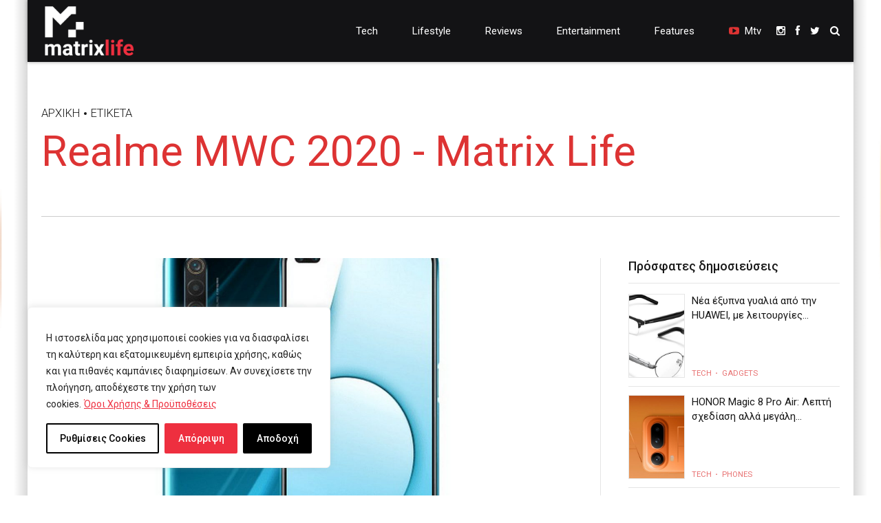

--- FILE ---
content_type: text/html; charset=utf-8
request_url: https://www.google.com/recaptcha/api2/aframe
body_size: 269
content:
<!DOCTYPE HTML><html><head><meta http-equiv="content-type" content="text/html; charset=UTF-8"></head><body><script nonce="SnnZEIzeZ2Y5q8dkPOHjfQ">/** Anti-fraud and anti-abuse applications only. See google.com/recaptcha */ try{var clients={'sodar':'https://pagead2.googlesyndication.com/pagead/sodar?'};window.addEventListener("message",function(a){try{if(a.source===window.parent){var b=JSON.parse(a.data);var c=clients[b['id']];if(c){var d=document.createElement('img');d.src=c+b['params']+'&rc='+(localStorage.getItem("rc::a")?sessionStorage.getItem("rc::b"):"");window.document.body.appendChild(d);sessionStorage.setItem("rc::e",parseInt(sessionStorage.getItem("rc::e")||0)+1);localStorage.setItem("rc::h",'1768894357928');}}}catch(b){}});window.parent.postMessage("_grecaptcha_ready", "*");}catch(b){}</script></body></html>